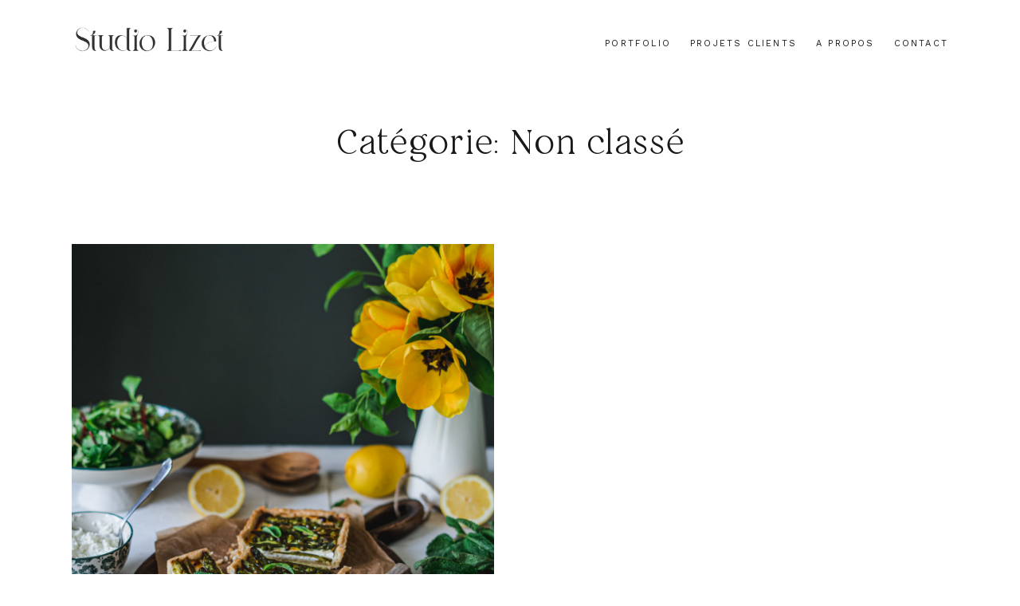

--- FILE ---
content_type: application/javascript
request_url: https://studiolizet.com/wp-content/plugins/flo-flex-builder/dist/flex-public.min.js?ver=4.5.3
body_size: 19550
content:
/*! For license information please see flex-public.min.js.LICENSE.txt */
(()=>{var e,t,n,o,i={8922:e=>{"use strict";e.exports=function(e){var t=[];return t.toString=function(){return this.map((function(t){var n=function(e,t){var n,o,i,l=e[1]||"",r=e[3];if(!r)return l;if(t&&"function"==typeof btoa){var a=(n=r,o=btoa(unescape(encodeURIComponent(JSON.stringify(n)))),i="sourceMappingURL=data:application/json;charset=utf-8;base64,".concat(o),"/*# ".concat(i," */")),s=r.sources.map((function(e){return"/*# sourceURL=".concat(r.sourceRoot||"").concat(e," */")}));return[l].concat(s).concat([a]).join("\n")}return[l].join("\n")}(t,e);return t[2]?"@media ".concat(t[2]," {").concat(n,"}"):n})).join("")},t.i=function(e,n,o){"string"==typeof e&&(e=[[null,e,""]]);var i={};if(o)for(var l=0;l<this.length;l++){var r=this[l][0];null!=r&&(i[r]=!0)}for(var a=0;a<e.length;a++){var s=[].concat(e[a]);o&&i[s[0]]||(n&&(s[2]?s[2]="".concat(n," and ").concat(s[2]):s[2]=n),t.push(s))}},t}},3978:(e,t,n)=>{var o,i=n(3609);(o=i).fn.viewportChecker=function(e){var t={classToAdd:"visible",classToRemove:"invisible",classToAddForFullView:"full-visible",removeClassAfterAnimation:!1,offset:100,repeat:!1,invertBottomOffset:!0,callbackFunction:function(e,t){},scrollHorizontal:!1,scrollBox:window};o.extend(t,e);var n=this,i={height:o(t.scrollBox).height(),width:o(t.scrollBox).width()};return this.checkElements=function(){var e,l;t.scrollHorizontal?(e=Math.max(o("html").scrollLeft(),o("body").scrollLeft(),o(window).scrollLeft()),l=e+i.width):(e=Math.max(o("html").scrollTop(),o("body").scrollTop(),o(window).scrollTop()),l=e+i.height),n.each((function(){var n=o(this),r={},a={};if(n.data("vp-add-class")&&(a.classToAdd=n.data("vp-add-class")),n.data("vp-remove-class")&&(a.classToRemove=n.data("vp-remove-class")),n.data("vp-add-class-full-view")&&(a.classToAddForFullView=n.data("vp-add-class-full-view")),n.data("vp-keep-add-class")&&(a.removeClassAfterAnimation=n.data("vp-remove-after-animation")),n.data("vp-offset")&&(a.offset=n.data("vp-offset")),n.data("vp-repeat")&&(a.repeat=n.data("vp-repeat")),n.data("vp-scrollHorizontal")&&(a.scrollHorizontal=n.data("vp-scrollHorizontal")),n.data("vp-invertBottomOffset")&&(a.scrollHorizontal=n.data("vp-invertBottomOffset")),o.extend(r,t),o.extend(r,a),!n.data("vp-animated")||r.repeat){String(r.offset).indexOf("%")>0&&(r.offset=parseInt(r.offset)/100*i.height);var s=r.scrollHorizontal?n.offset().left:n.offset().top,c=r.scrollHorizontal?s+n.width():s+n.height(),d=Math.round(s)+r.offset,u=r.scrollHorizontal?d+n.width():d+n.height();r.invertBottomOffset&&(u-=2*r.offset),d<l&&u>e?(n.removeClass(r.classToRemove),n.addClass(r.classToAdd),r.callbackFunction(n,"add"),c<=l&&s>=e?n.addClass(r.classToAddForFullView):n.removeClass(r.classToAddForFullView),n.data("vp-animated",!0),r.removeClassAfterAnimation&&n.one("webkitAnimationEnd mozAnimationEnd MSAnimationEnd oanimationend animationend",(function(){n.removeClass(r.classToAdd)}))):n.hasClass(r.classToAdd)&&r.repeat&&(n.removeClass(r.classToAdd+" "+r.classToAddForFullView),r.callbackFunction(n,"remove"),n.data("vp-animated",!1))}}))},("ontouchstart"in window||"onmsgesturechange"in window)&&o(document).bind("touchmove MSPointerMove pointermove",this.checkElements),o(t.scrollBox).bind("load scroll",this.checkElements),o(window).resize((function(e){i={height:o(t.scrollBox).height(),width:o(t.scrollBox).width()},n.checkElements()})),this.checkElements(),this}},3586:(e,t,n)=>{var o=n(4480).Symbol;e.exports=o},5975:e=>{e.exports=function(e,t,n){return e==e&&(void 0!==n&&(e=e<=n?e:n),void 0!==t&&(e=e>=t?e:t)),e}},3805:(e,t,n)=>{var o=n(3586),i=n(3421),l=n(6820),r=o?o.toStringTag:void 0;e.exports=function(e){return null==e?void 0===e?"[object Undefined]":"[object Null]":r&&r in Object(e)?i(e):l(e)}},4461:e=>{var t=Math.max,n=Math.min;e.exports=function(e,o,i){return e>=n(o,i)&&e<t(o,i)}},8394:(e,t,n)=>{var o="object"==typeof n.g&&n.g&&n.g.Object===Object&&n.g;e.exports=o},3421:(e,t,n)=>{var o=n(3586),i=Object.prototype,l=i.hasOwnProperty,r=i.toString,a=o?o.toStringTag:void 0;e.exports=function(e){var t=l.call(e,a),n=e[a];try{e[a]=void 0;var o=!0}catch(e){}var i=r.call(e);return o&&(t?e[a]=n:delete e[a]),i}},6820:e=>{var t=Object.prototype.toString;e.exports=function(e){return t.call(e)}},4480:(e,t,n)=>{var o=n(8394),i="object"==typeof self&&self&&self.Object===Object&&self,l=o||i||Function("return this")();e.exports=l},4791:(e,t,n)=>{var o=n(5975),i=n(27);e.exports=function(e,t,n){return void 0===n&&(n=t,t=void 0),void 0!==n&&(n=(n=i(n))==n?n:0),void 0!==t&&(t=(t=i(t))==t?t:0),o(i(e),t,n)}},9439:(e,t,n)=>{var o=n(5367),i=n(6969),l=n(27),r=Math.max,a=Math.min;e.exports=function(e,t,n){var s,c,d,u,p,h,f=0,m=!1,b=!1,v=!0;if("function"!=typeof e)throw new TypeError("Expected a function");function g(t){var n=s,o=c;return s=c=void 0,f=t,u=e.apply(o,n)}function y(e){return f=e,p=setTimeout(x,t),m?g(e):u}function w(e){var n=e-h;return void 0===h||n>=t||n<0||b&&e-f>=d}function x(){var e=i();if(w(e))return _(e);p=setTimeout(x,function(e){var n=t-(e-h);return b?a(n,d-(e-f)):n}(e))}function _(e){return p=void 0,v&&s?g(e):(s=c=void 0,u)}function k(){var e=i(),n=w(e);if(s=arguments,c=this,h=e,n){if(void 0===p)return y(h);if(b)return clearTimeout(p),p=setTimeout(x,t),g(h)}return void 0===p&&(p=setTimeout(x,t)),u}return t=l(t)||0,o(n)&&(m=!!n.leading,d=(b="maxWait"in n)?r(l(n.maxWait)||0,t):d,v="trailing"in n?!!n.trailing:v),k.cancel=function(){void 0!==p&&clearTimeout(p),f=0,s=h=c=p=void 0},k.flush=function(){return void 0===p?u:_(i())},k}},2472:(e,t,n)=>{var o=n(4461),i=n(1412),l=n(27);e.exports=function(e,t,n){return t=i(t),void 0===n?(n=t,t=0):n=i(n),e=l(e),o(e,t,n)}},5367:e=>{e.exports=function(e){var t=typeof e;return null!=e&&("object"==t||"function"==t)}},9651:e=>{e.exports=function(e){return null!=e&&"object"==typeof e}},7191:(e,t,n)=>{var o=n(3805),i=n(9651);e.exports=function(e){return"symbol"==typeof e||i(e)&&"[object Symbol]"==o(e)}},6969:(e,t,n)=>{var o=n(4480);e.exports=function(){return o.Date.now()}},9421:(e,t,n)=>{var o=n(9439),i=n(5367);e.exports=function(e,t,n){var l=!0,r=!0;if("function"!=typeof e)throw new TypeError("Expected a function");return i(n)&&(l="leading"in n?!!n.leading:l,r="trailing"in n?!!n.trailing:r),o(e,t,{leading:l,maxWait:t,trailing:r})}},1412:(e,t,n)=>{var o=n(27);e.exports=function(e){return e?Infinity===(e=o(e))||e===-1/0?17976931348623157e292*(e<0?-1:1):e==e?e:0:0===e?e:0}},27:(e,t,n)=>{var o=n(5367),i=n(7191),l=/^\s+|\s+$/g,r=/^[-+]0x[0-9a-f]+$/i,a=/^0b[01]+$/i,s=/^0o[0-7]+$/i,c=parseInt;e.exports=function(e){if("number"==typeof e)return e;if(i(e))return NaN;if(o(e)){var t="function"==typeof e.valueOf?e.valueOf():e;e=o(t)?t+"":t}if("string"!=typeof e)return 0===e?e:+e;e=e.replace(l,"");var n=a.test(e);return n||s.test(e)?c(e.slice(2),n?2:8):r.test(e)?NaN:+e}},6566:(e,t,n)=>{"use strict";function o(e){return getComputedStyle(e)}function i(e,t){for(var n in t){var o=t[n];"number"==typeof o&&(o+="px"),e.style[n]=o}return e}function l(e){var t=document.createElement("div");return t.className=e,t}n.d(t,{Z:()=>X});var r="undefined"!=typeof Element&&(Element.prototype.matches||Element.prototype.webkitMatchesSelector||Element.prototype.mozMatchesSelector||Element.prototype.msMatchesSelector);function a(e,t){if(!r)throw new Error("No element matching method supported");return r.call(e,t)}function s(e){e.remove?e.remove():e.parentNode&&e.parentNode.removeChild(e)}function c(e,t){return Array.prototype.filter.call(e.children,(function(e){return a(e,t)}))}var d=function(e){return"ps__thumb-"+e},u=function(e){return"ps__rail-"+e},p="ps__child--consume",h="ps--focus",f="ps--clicking",m=function(e){return"ps--active-"+e},b=function(e){return"ps--scrolling-"+e},v={x:null,y:null};function g(e,t){var n=e.element.classList,o=b(t);n.contains(o)?clearTimeout(v[t]):n.add(o)}function y(e,t){v[t]=setTimeout((function(){return e.isAlive&&e.element.classList.remove(b(t))}),e.settings.scrollingThreshold)}var w=function(e){this.element=e,this.handlers={}},x={isEmpty:{configurable:!0}};w.prototype.bind=function(e,t){void 0===this.handlers[e]&&(this.handlers[e]=[]),this.handlers[e].push(t),this.element.addEventListener(e,t,!1)},w.prototype.unbind=function(e,t){var n=this;this.handlers[e]=this.handlers[e].filter((function(o){return!(!t||o===t)||(n.element.removeEventListener(e,o,!1),!1)}))},w.prototype.unbindAll=function(){for(var e in this.handlers)this.unbind(e)},x.isEmpty.get=function(){var e=this;return Object.keys(this.handlers).every((function(t){return 0===e.handlers[t].length}))},Object.defineProperties(w.prototype,x);var _=function(){this.eventElements=[]};function k(e){if("function"==typeof window.CustomEvent)return new CustomEvent(e);var t=document.createEvent("CustomEvent");return t.initCustomEvent(e,!1,!1,void 0),t}function T(e,t,n,o,i){var l;if(void 0===o&&(o=!0),void 0===i&&(i=!1),"top"===t)l=["contentHeight","containerHeight","scrollTop","y","up","down"];else{if("left"!==t)throw new Error("A proper axis should be provided");l=["contentWidth","containerWidth","scrollLeft","x","left","right"]}!function(e,t,n,o,i){var l=n[0],r=n[1],a=n[2],s=n[3],c=n[4],d=n[5];void 0===o&&(o=!0),void 0===i&&(i=!1);var u=e.element;e.reach[s]=null,u[a]<1&&(e.reach[s]="start"),u[a]>e[l]-e[r]-1&&(e.reach[s]="end"),t&&(u.dispatchEvent(k("ps-scroll-"+s)),t<0?u.dispatchEvent(k("ps-scroll-"+c)):t>0&&u.dispatchEvent(k("ps-scroll-"+d)),o&&function(e,t){g(e,t),y(e,t)}(e,s)),e.reach[s]&&(t||i)&&u.dispatchEvent(k("ps-"+s+"-reach-"+e.reach[s]))}(e,n,l,o,i)}function C(e){return parseInt(e,10)||0}_.prototype.eventElement=function(e){var t=this.eventElements.filter((function(t){return t.element===e}))[0];return t||(t=new w(e),this.eventElements.push(t)),t},_.prototype.bind=function(e,t,n){this.eventElement(e).bind(t,n)},_.prototype.unbind=function(e,t,n){var o=this.eventElement(e);o.unbind(t,n),o.isEmpty&&this.eventElements.splice(this.eventElements.indexOf(o),1)},_.prototype.unbindAll=function(){this.eventElements.forEach((function(e){return e.unbindAll()})),this.eventElements=[]},_.prototype.once=function(e,t,n){var o=this.eventElement(e),i=function(e){o.unbind(t,i),n(e)};o.bind(t,i)};var S={isWebKit:"undefined"!=typeof document&&"WebkitAppearance"in document.documentElement.style,supportsTouch:"undefined"!=typeof window&&("ontouchstart"in window||"maxTouchPoints"in window.navigator&&window.navigator.maxTouchPoints>0||window.DocumentTouch&&document instanceof window.DocumentTouch),supportsIePointer:"undefined"!=typeof navigator&&navigator.msMaxTouchPoints,isChrome:"undefined"!=typeof navigator&&/Chrome/i.test(navigator&&navigator.userAgent)};function A(e){var t=e.element,n=Math.floor(t.scrollTop),o=t.getBoundingClientRect();e.containerWidth=Math.round(o.width),e.containerHeight=Math.round(o.height),e.contentWidth=t.scrollWidth,e.contentHeight=t.scrollHeight,t.contains(e.scrollbarXRail)||(c(t,u("x")).forEach((function(e){return s(e)})),t.appendChild(e.scrollbarXRail)),t.contains(e.scrollbarYRail)||(c(t,u("y")).forEach((function(e){return s(e)})),t.appendChild(e.scrollbarYRail)),!e.settings.suppressScrollX&&e.containerWidth+e.settings.scrollXMarginOffset<e.contentWidth?(e.scrollbarXActive=!0,e.railXWidth=e.containerWidth-e.railXMarginWidth-1,e.railXRatio=e.containerWidth/e.railXWidth,e.scrollbarXWidth=L(e,C(e.railXWidth*e.containerWidth/e.contentWidth)),e.scrollbarXLeft=C((e.negativeScrollAdjustment+t.scrollLeft)*(e.railXWidth-e.scrollbarXWidth)/(e.contentWidth-e.containerWidth))):e.scrollbarXActive=!1,!e.settings.suppressScrollY&&e.containerHeight+e.settings.scrollYMarginOffset<e.contentHeight?(e.scrollbarYActive=!0,e.railYHeight=e.containerHeight-e.railYMarginHeight-1,e.railYRatio=e.containerHeight/e.railYHeight,e.scrollbarYHeight=L(e,C(e.railYHeight*e.containerHeight/e.contentHeight)),e.scrollbarYTop=C(n*(e.railYHeight-e.scrollbarYHeight)/(e.contentHeight-e.containerHeight))):e.scrollbarYActive=!1,e.scrollbarXLeft>=e.railXWidth-e.scrollbarXWidth&&(e.scrollbarXLeft=e.railXWidth-e.scrollbarXWidth),e.scrollbarYTop>=e.railYHeight-e.scrollbarYHeight&&(e.scrollbarYTop=e.railYHeight-e.scrollbarYHeight),function(e,t){var n={width:t.railXWidth},o=Math.floor(e.scrollTop);t.isRtl?n.left=t.negativeScrollAdjustment+e.scrollLeft+t.containerWidth-t.contentWidth:n.left=e.scrollLeft,t.isScrollbarXUsingBottom?n.bottom=t.scrollbarXBottom-o:n.top=t.scrollbarXTop+o,i(t.scrollbarXRail,n);var l={top:o,height:t.railYHeight};t.isScrollbarYUsingRight?t.isRtl?l.right=t.contentWidth-(t.negativeScrollAdjustment+e.scrollLeft)-t.scrollbarYRight-t.scrollbarYOuterWidth-9:l.right=t.scrollbarYRight-e.scrollLeft:t.isRtl?l.left=t.negativeScrollAdjustment+e.scrollLeft+2*t.containerWidth-t.contentWidth-t.scrollbarYLeft-t.scrollbarYOuterWidth:l.left=t.scrollbarYLeft+e.scrollLeft,i(t.scrollbarYRail,l),i(t.scrollbarX,{left:t.scrollbarXLeft,width:t.scrollbarXWidth-t.railBorderXWidth}),i(t.scrollbarY,{top:t.scrollbarYTop,height:t.scrollbarYHeight-t.railBorderYWidth})}(t,e),e.scrollbarXActive?t.classList.add(m("x")):(t.classList.remove(m("x")),e.scrollbarXWidth=0,e.scrollbarXLeft=0,t.scrollLeft=!0===e.isRtl?e.contentWidth:0),e.scrollbarYActive?t.classList.add(m("y")):(t.classList.remove(m("y")),e.scrollbarYHeight=0,e.scrollbarYTop=0,t.scrollTop=0)}function L(e,t){return e.settings.minScrollbarLength&&(t=Math.max(t,e.settings.minScrollbarLength)),e.settings.maxScrollbarLength&&(t=Math.min(t,e.settings.maxScrollbarLength)),t}function Y(e,t){var n=t[0],o=t[1],i=t[2],l=t[3],r=t[4],a=t[5],s=t[6],c=t[7],d=t[8],u=e.element,p=null,h=null,m=null;function b(t){t.touches&&t.touches[0]&&(t[i]=t.touches[0].pageY),u[s]=p+m*(t[i]-h),g(e,c),A(e),t.stopPropagation(),t.preventDefault()}function v(){y(e,c),e[d].classList.remove(f),e.event.unbind(e.ownerDocument,"mousemove",b)}function w(t,r){p=u[s],r&&t.touches&&(t[i]=t.touches[0].pageY),h=t[i],m=(e[o]-e[n])/(e[l]-e[a]),r?e.event.bind(e.ownerDocument,"touchmove",b):(e.event.bind(e.ownerDocument,"mousemove",b),e.event.once(e.ownerDocument,"mouseup",v),t.preventDefault()),e[d].classList.add(f),t.stopPropagation()}e.event.bind(e[r],"mousedown",(function(e){w(e)})),e.event.bind(e[r],"touchstart",(function(e){w(e,!0)}))}var W={"click-rail":function(e){e.element,e.event.bind(e.scrollbarY,"mousedown",(function(e){return e.stopPropagation()})),e.event.bind(e.scrollbarYRail,"mousedown",(function(t){var n=t.pageY-window.pageYOffset-e.scrollbarYRail.getBoundingClientRect().top>e.scrollbarYTop?1:-1;e.element.scrollTop+=n*e.containerHeight,A(e),t.stopPropagation()})),e.event.bind(e.scrollbarX,"mousedown",(function(e){return e.stopPropagation()})),e.event.bind(e.scrollbarXRail,"mousedown",(function(t){var n=t.pageX-window.pageXOffset-e.scrollbarXRail.getBoundingClientRect().left>e.scrollbarXLeft?1:-1;e.element.scrollLeft+=n*e.containerWidth,A(e),t.stopPropagation()}))},"drag-thumb":function(e){Y(e,["containerWidth","contentWidth","pageX","railXWidth","scrollbarX","scrollbarXWidth","scrollLeft","x","scrollbarXRail"]),Y(e,["containerHeight","contentHeight","pageY","railYHeight","scrollbarY","scrollbarYHeight","scrollTop","y","scrollbarYRail"])},keyboard:function(e){var t=e.element;e.event.bind(e.ownerDocument,"keydown",(function(n){if(!(n.isDefaultPrevented&&n.isDefaultPrevented()||n.defaultPrevented)&&(a(t,":hover")||a(e.scrollbarX,":focus")||a(e.scrollbarY,":focus"))){var o,i=document.activeElement?document.activeElement:e.ownerDocument.activeElement;if(i){if("IFRAME"===i.tagName)i=i.contentDocument.activeElement;else for(;i.shadowRoot;)i=i.shadowRoot.activeElement;if(a(o=i,"input,[contenteditable]")||a(o,"select,[contenteditable]")||a(o,"textarea,[contenteditable]")||a(o,"button,[contenteditable]"))return}var l=0,r=0;switch(n.which){case 37:l=n.metaKey?-e.contentWidth:n.altKey?-e.containerWidth:-30;break;case 38:r=n.metaKey?e.contentHeight:n.altKey?e.containerHeight:30;break;case 39:l=n.metaKey?e.contentWidth:n.altKey?e.containerWidth:30;break;case 40:r=n.metaKey?-e.contentHeight:n.altKey?-e.containerHeight:-30;break;case 32:r=n.shiftKey?e.containerHeight:-e.containerHeight;break;case 33:r=e.containerHeight;break;case 34:r=-e.containerHeight;break;case 36:r=e.contentHeight;break;case 35:r=-e.contentHeight;break;default:return}e.settings.suppressScrollX&&0!==l||e.settings.suppressScrollY&&0!==r||(t.scrollTop-=r,t.scrollLeft+=l,A(e),function(n,o){var i=Math.floor(t.scrollTop);if(0===n){if(!e.scrollbarYActive)return!1;if(0===i&&o>0||i>=e.contentHeight-e.containerHeight&&o<0)return!e.settings.wheelPropagation}var l=t.scrollLeft;if(0===o){if(!e.scrollbarXActive)return!1;if(0===l&&n<0||l>=e.contentWidth-e.containerWidth&&n>0)return!e.settings.wheelPropagation}return!0}(l,r)&&n.preventDefault())}}))},wheel:function(e){var t=e.element;function n(n){var i=function(e){var t=e.deltaX,n=-1*e.deltaY;return void 0!==t&&void 0!==n||(t=-1*e.wheelDeltaX/6,n=e.wheelDeltaY/6),e.deltaMode&&1===e.deltaMode&&(t*=10,n*=10),t!=t&&n!=n&&(t=0,n=e.wheelDelta),e.shiftKey?[-n,-t]:[t,n]}(n),l=i[0],r=i[1];if(!function(e,n,i){if(!S.isWebKit&&t.querySelector("select:focus"))return!0;if(!t.contains(e))return!1;for(var l=e;l&&l!==t;){if(l.classList.contains(p))return!0;var r=o(l);if(i&&r.overflowY.match(/(scroll|auto)/)){var a=l.scrollHeight-l.clientHeight;if(a>0&&(l.scrollTop>0&&i<0||l.scrollTop<a&&i>0))return!0}if(n&&r.overflowX.match(/(scroll|auto)/)){var s=l.scrollWidth-l.clientWidth;if(s>0&&(l.scrollLeft>0&&n<0||l.scrollLeft<s&&n>0))return!0}l=l.parentNode}return!1}(n.target,l,r)){var a=!1;e.settings.useBothWheelAxes?e.scrollbarYActive&&!e.scrollbarXActive?(r?t.scrollTop-=r*e.settings.wheelSpeed:t.scrollTop+=l*e.settings.wheelSpeed,a=!0):e.scrollbarXActive&&!e.scrollbarYActive&&(l?t.scrollLeft+=l*e.settings.wheelSpeed:t.scrollLeft-=r*e.settings.wheelSpeed,a=!0):(t.scrollTop-=r*e.settings.wheelSpeed,t.scrollLeft+=l*e.settings.wheelSpeed),A(e),(a=a||function(n,o){var i=Math.floor(t.scrollTop),l=0===t.scrollTop,r=i+t.offsetHeight===t.scrollHeight,a=0===t.scrollLeft,s=t.scrollLeft+t.offsetWidth===t.scrollWidth;return!(Math.abs(o)>Math.abs(n)?l||r:a||s)||!e.settings.wheelPropagation}(l,r))&&!n.ctrlKey&&(n.stopPropagation(),n.preventDefault())}}void 0!==window.onwheel?e.event.bind(t,"wheel",n):void 0!==window.onmousewheel&&e.event.bind(t,"mousewheel",n)},touch:function(e){if(S.supportsTouch||S.supportsIePointer){var t=e.element,n={},i=0,l={},r=null;S.supportsTouch?(e.event.bind(t,"touchstart",d),e.event.bind(t,"touchmove",u),e.event.bind(t,"touchend",h)):S.supportsIePointer&&(window.PointerEvent?(e.event.bind(t,"pointerdown",d),e.event.bind(t,"pointermove",u),e.event.bind(t,"pointerup",h)):window.MSPointerEvent&&(e.event.bind(t,"MSPointerDown",d),e.event.bind(t,"MSPointerMove",u),e.event.bind(t,"MSPointerUp",h)))}function a(n,o){t.scrollTop-=o,t.scrollLeft-=n,A(e)}function s(e){return e.targetTouches?e.targetTouches[0]:e}function c(e){return!(e.pointerType&&"pen"===e.pointerType&&0===e.buttons||(!e.targetTouches||1!==e.targetTouches.length)&&(!e.pointerType||"mouse"===e.pointerType||e.pointerType===e.MSPOINTER_TYPE_MOUSE))}function d(e){if(c(e)){var t=s(e);n.pageX=t.pageX,n.pageY=t.pageY,i=(new Date).getTime(),null!==r&&clearInterval(r)}}function u(r){if(c(r)){var d=s(r),u={pageX:d.pageX,pageY:d.pageY},h=u.pageX-n.pageX,f=u.pageY-n.pageY;if(function(e,n,i){if(!t.contains(e))return!1;for(var l=e;l&&l!==t;){if(l.classList.contains(p))return!0;var r=o(l);if(i&&r.overflowY.match(/(scroll|auto)/)){var a=l.scrollHeight-l.clientHeight;if(a>0&&(l.scrollTop>0&&i<0||l.scrollTop<a&&i>0))return!0}if(n&&r.overflowX.match(/(scroll|auto)/)){var s=l.scrollWidth-l.clientWidth;if(s>0&&(l.scrollLeft>0&&n<0||l.scrollLeft<s&&n>0))return!0}l=l.parentNode}return!1}(r.target,h,f))return;a(h,f),n=u;var m=(new Date).getTime(),b=m-i;b>0&&(l.x=h/b,l.y=f/b,i=m),function(n,o){var i=Math.floor(t.scrollTop),l=t.scrollLeft,r=Math.abs(n),a=Math.abs(o);if(a>r){if(o<0&&i===e.contentHeight-e.containerHeight||o>0&&0===i)return 0===window.scrollY&&o>0&&S.isChrome}else if(r>a&&(n<0&&l===e.contentWidth-e.containerWidth||n>0&&0===l))return!0;return!0}(h,f)&&r.preventDefault()}}function h(){e.settings.swipeEasing&&(clearInterval(r),r=setInterval((function(){e.isInitialized?clearInterval(r):l.x||l.y?Math.abs(l.x)<.01&&Math.abs(l.y)<.01?clearInterval(r):(a(30*l.x,30*l.y),l.x*=.8,l.y*=.8):clearInterval(r)}),10))}}},E=function(e,t){var n=this;if(void 0===t&&(t={}),"string"==typeof e&&(e=document.querySelector(e)),!e||!e.nodeName)throw new Error("no element is specified to initialize PerfectScrollbar");for(var r in this.element=e,e.classList.add("ps"),this.settings={handlers:["click-rail","drag-thumb","keyboard","wheel","touch"],maxScrollbarLength:null,minScrollbarLength:null,scrollingThreshold:1e3,scrollXMarginOffset:0,scrollYMarginOffset:0,suppressScrollX:!1,suppressScrollY:!1,swipeEasing:!0,useBothWheelAxes:!1,wheelPropagation:!0,wheelSpeed:1},t)this.settings[r]=t[r];this.containerWidth=null,this.containerHeight=null,this.contentWidth=null,this.contentHeight=null;var a,s,c=function(){return e.classList.add(h)},p=function(){return e.classList.remove(h)};this.isRtl="rtl"===o(e).direction,!0===this.isRtl&&e.classList.add("ps__rtl"),this.isNegativeScroll=(s=e.scrollLeft,e.scrollLeft=-1,a=e.scrollLeft<0,e.scrollLeft=s,a),this.negativeScrollAdjustment=this.isNegativeScroll?e.scrollWidth-e.clientWidth:0,this.event=new _,this.ownerDocument=e.ownerDocument||document,this.scrollbarXRail=l(u("x")),e.appendChild(this.scrollbarXRail),this.scrollbarX=l(d("x")),this.scrollbarXRail.appendChild(this.scrollbarX),this.scrollbarX.setAttribute("tabindex",0),this.event.bind(this.scrollbarX,"focus",c),this.event.bind(this.scrollbarX,"blur",p),this.scrollbarXActive=null,this.scrollbarXWidth=null,this.scrollbarXLeft=null;var f=o(this.scrollbarXRail);this.scrollbarXBottom=parseInt(f.bottom,10),isNaN(this.scrollbarXBottom)?(this.isScrollbarXUsingBottom=!1,this.scrollbarXTop=C(f.top)):this.isScrollbarXUsingBottom=!0,this.railBorderXWidth=C(f.borderLeftWidth)+C(f.borderRightWidth),i(this.scrollbarXRail,{display:"block"}),this.railXMarginWidth=C(f.marginLeft)+C(f.marginRight),i(this.scrollbarXRail,{display:""}),this.railXWidth=null,this.railXRatio=null,this.scrollbarYRail=l(u("y")),e.appendChild(this.scrollbarYRail),this.scrollbarY=l(d("y")),this.scrollbarYRail.appendChild(this.scrollbarY),this.scrollbarY.setAttribute("tabindex",0),this.event.bind(this.scrollbarY,"focus",c),this.event.bind(this.scrollbarY,"blur",p),this.scrollbarYActive=null,this.scrollbarYHeight=null,this.scrollbarYTop=null;var m=o(this.scrollbarYRail);this.scrollbarYRight=parseInt(m.right,10),isNaN(this.scrollbarYRight)?(this.isScrollbarYUsingRight=!1,this.scrollbarYLeft=C(m.left)):this.isScrollbarYUsingRight=!0,this.scrollbarYOuterWidth=this.isRtl?function(e){var t=o(e);return C(t.width)+C(t.paddingLeft)+C(t.paddingRight)+C(t.borderLeftWidth)+C(t.borderRightWidth)}(this.scrollbarY):null,this.railBorderYWidth=C(m.borderTopWidth)+C(m.borderBottomWidth),i(this.scrollbarYRail,{display:"block"}),this.railYMarginHeight=C(m.marginTop)+C(m.marginBottom),i(this.scrollbarYRail,{display:""}),this.railYHeight=null,this.railYRatio=null,this.reach={x:e.scrollLeft<=0?"start":e.scrollLeft>=this.contentWidth-this.containerWidth?"end":null,y:e.scrollTop<=0?"start":e.scrollTop>=this.contentHeight-this.containerHeight?"end":null},this.isAlive=!0,this.settings.handlers.forEach((function(e){return W[e](n)})),this.lastScrollTop=Math.floor(e.scrollTop),this.lastScrollLeft=e.scrollLeft,this.event.bind(this.element,"scroll",(function(e){return n.onScroll(e)})),A(this)};E.prototype.update=function(){this.isAlive&&(this.negativeScrollAdjustment=this.isNegativeScroll?this.element.scrollWidth-this.element.clientWidth:0,i(this.scrollbarXRail,{display:"block"}),i(this.scrollbarYRail,{display:"block"}),this.railXMarginWidth=C(o(this.scrollbarXRail).marginLeft)+C(o(this.scrollbarXRail).marginRight),this.railYMarginHeight=C(o(this.scrollbarYRail).marginTop)+C(o(this.scrollbarYRail).marginBottom),i(this.scrollbarXRail,{display:"none"}),i(this.scrollbarYRail,{display:"none"}),A(this),T(this,"top",0,!1,!0),T(this,"left",0,!1,!0),i(this.scrollbarXRail,{display:""}),i(this.scrollbarYRail,{display:""}))},E.prototype.onScroll=function(e){this.isAlive&&(A(this),T(this,"top",this.element.scrollTop-this.lastScrollTop),T(this,"left",this.element.scrollLeft-this.lastScrollLeft),this.lastScrollTop=Math.floor(this.element.scrollTop),this.lastScrollLeft=this.element.scrollLeft)},E.prototype.destroy=function(){this.isAlive&&(this.event.unbindAll(),s(this.scrollbarX),s(this.scrollbarY),s(this.scrollbarXRail),s(this.scrollbarYRail),this.removePsClasses(),this.element=null,this.scrollbarX=null,this.scrollbarY=null,this.scrollbarXRail=null,this.scrollbarYRail=null,this.isAlive=!1)},E.prototype.removePsClasses=function(){this.element.className=this.element.className.split(" ").filter((function(e){return!e.match(/^ps([-_].+|)$/)})).join(" ")};const X=E},7109:(e,t,n)=>{"use strict";n.d(t,{e:()=>l,o:()=>r});var o=n(2472),i=n.n(o);const l=(e,t,n=10)=>{const o=e.getBoundingClientRect(),l=t.getBoundingClientRect();return i()(o.left+n,l.left,l.right)&&i()(o.right-n,l.left,l.right)&&i()(o.top+n,l.top,l.bottom)&&i()(o.bottom-n,l.top,l.bottom)},r=(e,t)=>{window.innerWidth>=768&&!t.parent().hasClass("flex-element-type-tabs2--pauseOnHover")||"1"===t.parent().attr("data-slide-autoplay")&&(e.attr("tabindex","-1"),e.on("mouseenter click",(function(){t.slick("slickPause")})),e.on("mouseleave blur",(function(){t.slick("slickPlay")})))}},5234:(e,t,n)=>{n.p=window.flex_asset_url},2194:(e,t,n)=>{"use strict";n.d(t,{Z:()=>de});var o=n(9421),i=n.n(o),l=(n(3978),n(3609)),r=n(3609),a=n(3609);const s=(e,t=!1)=>{let n=t?e:e.find("img");if(!n.length){const e=r("body").find(".loaded[data-src], .loaded[data-srcset]");e.length&&(n=e)}const o=e.find("picture");if(!t&&o.length){let e=o.find("source"),t=o.find("img");if(o.length){const e=o[0];e.style.opacity=1,e.style.filter="blur(0px)"}if(t.length){const e=t[0];e.style.width="100%",e.style.objectFit="inherit"}if(e.length){const t=e[0];t.hasAttribute("data-srcset")&&t.dataset.srcset?(t.srcset=t.dataset.srcset,t.removeAttribute("data-srcset")):t.hasAttribute("data-src")&&(t.src=t.dataset.src,t.removeAttribute("data-src"))}}n.length&&n.each((function(){const e=r(this)[0];e.hasAttribute("data-srcset")&&e.dataset.srcset?(e.srcset=e.dataset.srcset,e.removeAttribute("data-srcset")):e.hasAttribute("data-src")&&(e.src=e.dataset.src,e.removeAttribute("data-src"))}))};function c(){const e="flex-block",t=`.${e}`,o=a(`\n    [data-flex-chunk],\n    ${t}__element--image,\n    ${t}__video--has-image,\n    ${t}__video--no-image,\n    .flex-element-type-tabs2__slide-image,\n    .flex-element-type-instagram__link--custom,\n    .flex-element-type-lottie,\n    .flex-element-type-image-comparison__image`);a(".flex-img-tag").on("load",(e=>{e.currentTarget.style.opacity=1,e.currentTarget.style.filter="blur(0px)"})),o.viewportChecker({classToAdd:"loaded",offset:"-30%",invertBottomOffset:!0,repeat:!1,callbackFunction:async t=>{const o=t.attr("data-flex-chunk");(!o||(await(e=>{const t=e=>{console.error(e||"There is an error loading the chunk!")};return"element-video"===e?n.e(158).then(n.bind(n,4999)).then((e=>Promise.resolve(!0))).catch((e=>(t(e),Promise.resolve(!1)))):"element-countdown"===e?Promise.all([n.e(583),n.e(892)]).then(n.bind(n,7887)).then((e=>Promise.resolve(!0))).catch((e=>(t(e),Promise.resolve(!1)))):"element-slideshow"===e?Promise.all([n.e(466),n.e(77)]).then(n.bind(n,7572)).then((e=>Promise.resolve(!0))).catch((e=>(t(e),Promise.resolve(!1)))):"fancybox"===e?Promise.all([n.e(466),n.e(958),n.e(581)]).then(n.bind(n,7394)).then((e=>(l("[data-fancybox]").fancybox(),Promise.resolve(!0)))).catch((e=>(t(e),Promise.resolve(!1)))):"slick"===e?Promise.all([n.e(466),n.e(958),n.e(581)]).then(n.bind(n,8323)).then((e=>Promise.resolve(!0))).catch((e=>(t(e),Promise.resolve(!1)))):"element-tabs2"===e?Promise.all([n.e(466),n.e(643)]).then(n.bind(n,8740)).then((e=>Promise.resolve(!0))).catch((e=>(t(e),Promise.resolve(!1)))):"element-tabsswitcher"===e?Promise.all([n.e(466),n.e(815)]).then(n.bind(n,7541)).then((e=>Promise.resolve(!0))).catch((e=>(t(e),Promise.resolve(!1)))):"element-image-comparison"===e?Promise.all([n.e(876),n.e(462)]).then(n.bind(n,610)).then((e=>Promise.resolve(!0))).catch((e=>(t(e),Promise.resolve(!1)))):(t("There is no handler for this chunk: "),Promise.resolve(!1))})(o),o.includes("video")||o.includes("fancybox")))&&"none"!==t.css("display")&&(t.hasClass(`${e}__video--no-image`)?(async e=>{let t=e.find("iframe"),n=e.find("video"),o=null;t.length?o=t:n.length&&(o=n),o&&o.attr("data-src")&&!o.attr("src")?(o.attr("src",o.attr("data-src")),o.removeAttr("data-src")):(window.flexPluginData.shouldLoadVideos.push(e.attr("data-video-id")),window.flexPluginData.videosInitiated&&window.flexHandleVideoClick(!1,!1,e))})(t):t.hasClass(`${e}__video--has-image`)?s(t):t.hasClass("flex-element-type-lottie")?(e=>{setTimeout((()=>{window.runLottiePlayer&&window.runLottiePlayer(e)}),0)})(t):s(t))}})}window.flexLazyLoadImage=s;var d=n(3609);var u=n(3609);function p(e,t,n=null,o=!1){const i=n&&n.width?n.width:window.flexWidth;let l,r;r=".flex-block__main-container",l=i>767?"desktop":"mobile";const a="mobile"===l?"desktop":"mobile";e.find(`[data-element-device="${a}"]`).each((function(){const t=u(this).attr("data-element-id");e.find(`.${t}`).not(`[data-only-device="${l}"]`).remove()})),e.find(`[data-element-device="${l}"]`).each((function(){const t=u(this).attr("data-element-id");if(!e.find(`.${t}[data-only-device="${l}"]`).length){const e=window.flexData.elementDeviceClassRenaming(this.innerHTML,l);this.insertAdjacentHTML("afterend",window.flexData.decodeHTML(e))}}));const s=e.find(".flex-block__main-container");(function(e){const t=e.find(".flex-block__with-parallax:not(.static-parallax-parent)");if(t.length){t.each(((e,t)=>{const n=d(t).find("img");window.flexLazyLoadImage(n.first(),!0)}));const e=e=>{const t=(e=>{const t=e.height(),n=e.find("img").height()-t;if(n>0){const{scrollY:o,innerHeight:i}=window,l=e.offset().top,r=l-i,a=(o-r)/(l+t-r),s=Math.min(Math.max(a,0),1);return parseInt(n*s*-1)}return 0})(e);e.find("img").css({transform:`translate3d(0, ${t}px, 0)`,visibility:"visible"})};t.each(((t,n)=>{e(d(n)),d(n).find("img").on("load",(()=>e(d(n))))})),t.viewportChecker({classToAdd:"",classToRemove:"",offset:0,invertBottomOffset:!0,repeat:!0,callbackFunction:t=>{e(t)}})}})(s),function(e){e.find("video").each(((e,t)=>{d(t).attr("controls")||d(t).addClass("flex-no-controls")}))}(s)}var h=n(3609);const f="flex-block",m=`.${f}`,b=e=>{h(m).each(((t,n)=>{const o=h(n);o[0].hasAttribute("data-block-id")?o.attr("data-block-id"):o.parents(".flo-block").attr("data-id"),p(o,0,{width:e})})),c(),h(window).trigger("reRenderAll")},v=(e,t=!1,n=!1)=>{let o=n||h(e.target).parents(`${m}__element`);const i=o.attr("data-video-id");let l={...window.flexPluginData.videoElements[i],...n?{}:{playing:!0,autoPlay:!0,width:"100%",height:"100%"}};t?setTimeout((()=>{window.renderReactPlayer&&window.renderReactPlayer(h(".fancybox-content")[0],l)}),0):(window.renderReactPlayer&&window.renderReactPlayer(o.find(".js-video-iframe-wrap")[0],l),e&&h(e.target).fadeOut("250",(()=>{h(e.target).remove(),o.addClass(`${f}__video-started`)})))};window.flexHandleVideoClick=v;const g=e=>{v(e,!0)},y=()=>{const e=new CustomEvent("flo-forms-reinit",{});document.querySelector("body").dispatchEvent(e)};var w=n(3609);const x=(e,t)=>{e.toggleClass("expanded"),t||e.find("p").stop().slideToggle()};var _=n(6566),k=(n(7544),n(3609));const T="flex-element-type-menu__menu-item-children--open",C=()=>{const e=window.innerWidth>=768;k(".flex-element-type-menu__menu > .flex-element-type-menu__menu-item").addClass("flex-element-type-menu__menu-item--first-level"),k(".flex-element-type-menu__menu-item-children").each((function(){const e=k(this),t=e.attr("data-submenu-id"),n=e.siblings(".flex-element-type-menu__menu-item-link");let o=[t];e.parents(".flex-element-type-menu__menu-item-children").each((function(){o.push(k(this).attr("data-submenu-id"))}));let i=[t];e.find(".flex-element-type-menu__menu-item-children").each((function(){i.push(k(this).attr("data-submenu-id"))})),e.add(n).add(n.parent()).attr({"data-submenus-to-be-open":o.join(","),"data-submenus-to-be-closed":i.join(",")}),n.add(n.parent()).attr({"data-child-submenu-id":e.attr("data-submenu-id")})}));const t=e=>{let t=e.split(",");return t=k(t.map((e=>`[data-submenu-id="${e}"]`)).join(" , ")),t},o=e=>{let t=e.split(",");return t=k(t.map((e=>`[data-child-submenu-id="${e}"]`)).join(" , ")),t},i=()=>{k("[data-submenu-id]").removeClass("flex-element-type-menu__menu-item-children--open"),k("[data-child-submenu-id]").removeClass("flex-element-type-menu__menu-item--open")},l=function(){k(this).parents(".flex-element-type-menu__menu-item--first-level").length&&i();const e=k(this).attr("data-submenus-to-be-open");t(e).addClass(T),o(e).addClass("flex-element-type-menu__menu-item--open")},r=function(){const e=k(this).attr("data-submenus-to-be-open");t(e).removeClass(T),o(e).removeClass("flex-element-type-menu__menu-item--open")},a=function(){const e=k(this).attr("data-submenus-to-be-closed");t(e).removeClass(T),o(e).removeClass("flex-element-type-menu__menu-item--open")};let s=!1;setTimeout((function(){e?k("[data-submenus-to-be-open]").on("mouseover",l).on("mouseleave",r):(k("body").on("click","*",(function(e){s||(k(this).is("[data-submenus-to-be-open]")||i(),s=!0,setTimeout((()=>{s=!1}),1e3))})),k(".flex-element-type-menu__menu-item[data-submenus-to-be-open]").each(((e,t)=>{const n=k(t),o=k('\n          <div class="flex-element-type-menu__menu-item-mobile-children-trigger">\n            <i class="flo-flex-icon-menu-mobile-popup-dropdown"/>\n          </div>\n        ').attr({"data-submenus-to-be-open":n.attr("data-submenus-to-be-open"),"data-submenus-to-be-closed":n.attr("data-submenus-to-be-closed")}).on("click",(function(){k(this).parent().hasClass("flex-element-type-menu__menu-item--open")?a.bind(this)():l.bind(this)()}));n.append(o)})))}),10);const c=async function(){const t=this,o=k(this),i=(await n.e(448).then(n.bind(n,2647))).createPopper,l=o.parents(".flex-element-type-menu").first(),r="horizontal"===l.attr("data-direction")?"bottom":"right-start",a=l.attr("data-submenu-distance-from-menu"),s=o.parent();o.appendTo("body"),setTimeout((function(){let n={strategy:"fixed",modifiers:[{name:"preventOverflow",options:{altAxis:!0,rootBoundary:"document"}}]};n=e?{...n,placement:r,modifiers:[...n.modifiers,{name:"offset",options:{offset:[0,a]}}]}:{...n,placement:"bottom",modifiers:[...n.modifiers,{name:"offset",options:{offset:[0,10]}}]};const o=i(s[0],t,n);k(window).on("updatePopper",(()=>o.update()))}),100)};setTimeout((function(){k(".flex-element-type-menu__menu-item-children").each(c)}),10)},S=()=>{k(".flex-element-type-menu").each(((e,t)=>{const n=k(t),o=n.find(".flex-element-type-menu__mobile-popup-template").html(),i=k(o);k("body").append(i),setTimeout((()=>{const e=i.find(".flex-element-type-menu-mobile-popup__menu");e[0]&&new _.Z(e[0],{suppressScrollX:!0}),i.find(".flex-element-type-menu-mobile-popup__header-close-button").on("click",(()=>{i.removeClass("flex-element-type-menu-mobile-popup--open"),k("body").removeClass("flex-element-type-menu-mobile-popup-open")})),n.find(".flex-element-type-menu__trigger").on("click",(()=>{i.addClass("flex-element-type-menu-mobile-popup--open"),k("body").addClass("flex-element-type-menu-mobile-popup-open")})),i.find(".flex-element-type-menu-mobile-popup__menu-item-children-toggle").on("click",(function(){const e=k(this),t=e.parents(".flex-element-type-menu-mobile-popup__menu-item").first(),n=t.children(".flex-element-type-menu-mobile-popup__menu-item-children").first();e.toggleClass("open"),t.toggleClass("open"),n.stop().slideToggle(200)}))}),10)}))};var A=n(3609),L=n.n(A),Y=n(3609),W=n(9439),E=n.n(W),X=n(3609);const P={popupID:"popup1",allowPageScroll:!0,appearAnimation:{id:"slideRight",data:{easing:"easeInOutQuart",duration:.4,delay:0,travel:100}},autoAppear:!0,autoAppearDelay:0,appearWhenScrolledToBlock:!1,appearWhenScrolledToBlockAnchor:"block-anchor",autoDisappear:!1,autoDisappearDelay:10,disappearWhenScrolledToBlock:!1,disappearWhenScrolledToBlockAnchor:"block-anchor",disappearWhenClickedOutside:!1},R=X("html"),H=()=>{X(".flex-block--is-popup").each((function(){const e=X(this),t=e.data("popup-settings")||P;let n=!1;const o=e=>setTimeout((function(){n=e}),10);let i=!1;const l="flex-block--popup-visible",r=()=>{e.addClass(l),t.autoDisappear&&(i&&clearTimeout(i),i=setTimeout(a,1e3*t.autoDisappearDelay)),t.allowPageScroll||R.css("overflow","hidden"),e.trigger("show"),e.focus(),o(!0),R.addClass("a-flex-popup-is-open"),setTimeout((function(){X(window).trigger("updatePopper"),e.addClass("flex-block--popup-finished-opening")}),1e3*t.appearAnimation.data.duration+100)},a=()=>{e.removeClass("flex-block--popup-finished-opening"),e.removeClass(l),window.allowPageScroll||R.css("overflow",""),e.trigger("hide"),o(!1),setTimeout((function(){R.removeClass("a-flex-popup-is-open")}),1e3*t.appearAnimation.data.duration+100)};if(e.attr("id",t.popupID),t.appearAnimation?(e.addClass(`flex-block--popup-appear-animation-${t.appearAnimation.id}`),Object.entries(t.appearAnimation.data).map((([t,n])=>{let o=n;return"delay"!==t&&"duration"!==t||(o+="s"),e[0].style.setProperty(`--${t}`,o)}))):e.addClass("flex-block--popup-appear-animation-none"),X(document).on("click",`a[href*="#${t.popupID}"]`,(function(e){e.preventDefault(),n||r()})),t.autoAppear){const e=window.setInterval((()=>{var n;void 0!==(null===(n=window.flexData)||void 0===n?void 0:n.animationChunkLoaded)&&(setTimeout((function(){setTimeout((function(){r()}),1e3*t.autoAppearDelay)}),100),window.clearInterval(e))}),100)}t.appearWhenScrolledToBlock&&X("#"+t.appearWhenScrolledToBlockAnchor).viewportChecker({classToAdd:"",classToRemove:"",offset:100,invertBottomOffset:!0,repeat:!0,callbackFunction:function(e,t){r()},scrollHorizontal:!1}),t.allowPageScroll&&e.addClass("flex-block--popup-allow-scroll"),t.disappearWhenScrolledToBlock&&X("#"+t.disappearWhenScrolledToBlockAnchor).viewportChecker({classToAdd:"",classToRemove:"",offset:100,invertBottomOffset:!0,repeat:!0,callbackFunction:function(e,t){a()},scrollHorizontal:!1}),t.disappearWhenClickedOutside&&(e.click((t=>{t.target.isSameNode(e[0])&&a()})),X(document).click((t=>{!n||X(t.target).hasClass("flex-element-type-menu__menu-item-children")||X(t.target).parents(".flex-element-type-menu__menu-item-children").length||e.find(t.target).length||a()}))),e.find(".flex-element-type-popup-close-button").click(a);const s=E()((function(e){e.preventDefault(),n?a():r()}),100);X("body").on("click",`[data-toggle-popup-id="${t.popupID}"]`,s)}))};var M=n(4791),$=n.n(M),O=n(3609),D=n(3609);const j=()=>{D(".flex-element-type-popup-toggle").each((function(){const e=D(this),t=e.attr("data-toggle-popup-id");if(""===t)return;const n=D(`.flex-block--is-popup#${t}`);n.length&&(n.on("show",(()=>{e.addClass("flex-element-type-popup-toggle--active")})),n.on("hide",(()=>{e.removeClass("flex-element-type-popup-toggle--active")})))}))};var B=n(3609);const N=()=>{B("body").on("click",".flex-element-type-close-block",(function(){const e=B(this),t=e.attr("data-animation"),n=e.parents(".flex-block").first();"slideUp"===t?n.slideUp(300,(()=>{B(window).trigger("updatePopper")})):(n.hide(),B(window).trigger("updatePopper"))}))};var I=n(7109);const F="flex-element-type-tabs2-arrow",z="flex-element-type-tabs2-text";function U(e,t){if(!e)return;const n=document.createElement(t);try{!function(e,t){L().each(e.attributes,(function(){t.setAttribute(this.name,this.value)}))}(e,n)}catch(e){console.log(e)}n.innerHTML=e.innerHTML,L()(e).replaceWith(n)}function K(e,t){let n=e.attr(t);return n?n.split("\\").join(""):null}L()((()=>{L()('body:not([class*="flex"])').length&&L()("html").addClass("flex-third-party")}));var V=n(3609);const q=()=>{const e=V(".flex-element-scroll-top");if(e.hasClass("flex-element-scroll-top--position-sticky")){const t=e.parents(".flex-block"),n=e.parent();let o=n.css("--position-top").replace("em","");o=16*Number(o);const i=()=>{let i=t.offset().top+o-V("html").scrollTop();const l=Number(e.css("--sticky-position"))/1280*100,r=window.innerWidth*l/100,a=n.height(),s=window.innerHeight-a-r;i>=s&&(i=s),n.css({position:"fixed",top:i,zIndex:999999999})};V(".flextheme_main_wrapper").append(n),V(window).on("scroll",i),setTimeout(i,0)}V("body").on("click",".flex-element-scroll-top",(function(){return V(this).css("pointer-events","none"),V("html, body").animate({scrollTop:0},"slow","swing",(()=>{V(this).css("pointer-events","auto")})),!1}))};var J=n(2472),Z=n.n(J),Q=n(3609),G=n(3609);const ee=()=>Q(document.defaultView),te=(e,t)=>!(!e.length||"true"!==e.attr(t))||(!e.length||"false"!==e.attr(t))&&void 0,ne=window.innerWidth>767,oe=(e,t)=>{if(e.length){const n=e.parents(".flex-block__main-container"),o=ee(),i=o.innerHeight(),l=o.scrollTop();let r=e.offset().top;const a=e.css("--position-top");void 0!==a&&(r=16*Number(a.replace("em",""))+n.offset().top),r-=l,r=100*r/i,e.hasClass("flex-block__element--element_id_5a08942161d5")&&console.log(r),Z()(r,0,90)&&t()}},ie={},le=(e,t=!1,n,o)=>{if(e.length){const i=((e,t,n)=>{let o=0;if(e.length){const i=ee(),l=i.innerHeight(),r=i.scrollTop(),a=e.attr("class");let s=ie[a];s||(s=e.offset().top,ie[a]=s);let c=l-l*(n/100)-(s-r);c=100*c/(l*t/100),c=$()(c,0,100),o=c}return o})(e,n,o);t&&t(i)}},re=e=>{var t;const n=null===(t=window.flexData)||void 0===t?void 0:t.animations;n&&Object.entries(n).forEach((([t,n])=>((t,n)=>{Object.entries(n).forEach((([n,o])=>((t,n,o)=>{const i=ne?t:t.split("__")[0],{preset:l,presetConfig:r}=n;if(!r.enabled||!l)return;const a=`.flex-block__element--block-${o}.flex-block__element--${i}`,s=Q(a),c=s.hasClass("flex-block__element--synced");if(!ne&&!t.includes("mobile")&&!c)return;let{actionType:d}=r;if(d=ne||"hover"!==d?d:"appear",!ne&&s.hasClass("flex-block__element--mobile-animation-disabled"))return void s.removeClass("flex-block__element--has-animation");let u=s.parents(".flex-group").last();const p=s.parent();p&&p.hasClass("server-rendered")&&(u=p.find(`.flex-group[data-groups_and_elements*='${i}'][data-device="${ne?"desktop":"mobile"}"]`).last());const h=s.parents(".flex-block--is-popup").first(),f=h.length,m=G(`<div\n        class="flex-element-animation-helper"\n        data-block-id="${o}"\n        data-id="${i}"\n      />`);s.hasClass("flex-block__element--mobile-vertical-alignment-bottom")&&(m.addClass("flex-block__element--mobile-vertical-alignment-bottom"),s.removeClass("flex-block__element--mobile-vertical-alignment-bottom")),s.hasClass("flex-block__element--mobile-vertical-alignment-middle")&&(m.addClass("flex-block__element--mobile-vertical-alignment-middle"),s.addClass("flex-block__element--mobile-vertical-alignment-middle")),s.parent().hasClass("flex-element-animation-helper")||(s.after(m),s.appendTo(m),s.css({position:"relative",top:0,left:0}));const b=te(u,"data-play-hover-animations")?u:m,v=te(u,"data-play-click-animations")?u:m,g=(t=!1,n=!0)=>e(l,r,!1,a,t,n,!1);if("appear"===d){const e=()=>{window.flexData.appearedElements[o+i]||(window.flexData.appearedElements[o+i]=!0,g())};f?(h.on("show",(()=>g())),h.on("hide",(()=>g(!0)))):(oe(s,e),ee().on("scroll",(()=>oe(s,e))))}if("click"===d){if("typewriter"===n.preset){const e=g(!1,!1);let t=!1;return void v.click((()=>{t&&e.reverse(),e.play(),t=!0}))}v.click((function(e){s.hasClass("clicked")?(s.removeClass("clicked"),g(!0)):(s.addClass("clicked"),g())})).attr("data-animation-duration",r.duration+r.delay)}if("hover"===d&&ne){let e=g(!1,!1),t=!1,n="";const o=e=>Q(a).attr("data-animation-finished",e),i=()=>{const e=Q(a).attr("data-animation-finished");return void 0===e||!!e||"false"!==e&&void 0};b.mouseenter((()=>{t&&(e.reverse(),t=!1)})),b.mouseleave((()=>{t||(e.reverse(),t=!0)})),b.on("mouseenter mouseleave",(()=>{if(i()){o(!1),e.play();const t=(()=>{function e(){return Math.floor(65536*(1+Math.random())).toString(16).substring(1)}return e()+e()+e()})();n=t,e.finished.then((()=>{n===t&&o(!0)}))}}))}if("scroll"===d){const e=g(!1,!1),{scrollDuration:t,scrollStartPoint:n}=r,o=r.delay+r.duration,i=t=>{const n=t*o/100;e.seek(n*e.animatables.length)};le(s,i,t,n),ee().on("scroll",(()=>le(s,i,t,n)))}})(n,o,t)))})(t,n)))},ae=()=>{G(window).on("mousemove",(function(e){const{pageX:t,pageY:n}=e;G(".flex-group:visible").each((function(){const e=G(this),{top:o,left:i}=e.offset(),l=e.width(),r=e.height();t>=i&&t<=i+l&&n>=o&&n<=o+r?e.data("hovered")||(e.data("hovered",!0),e.attr("hovered",""),e.trigger("mouseenter"),te(e,"data-trigger-links")&&G("body").addClass("a-group-is-hovered")):(e.data("hovered")&&(e.trigger("mouseleave"),G("body").removeClass("a-group-is-hovered")),e.data("hovered",!1),e.removeAttr("hovered"),G("body").css("cursor","auto"))}))}));let e=!1;G(window).on("click",(t=>{const n=G(".flex-group[hovered]");n.length&&!e&&(e=setTimeout((function(){clearTimeout(e),e=!1}),100),function(e,t){const n=e.metaKey||e.ctrlKey,o=t.parents(".flex-block");if(!te(t,"data-trigger-links"))return;const i=t.attr("data-all_elements").split(" ").filter((e=>""!==e));let l=!1;i.reverse().forEach(((e,t)=>{const n=o.find(`.flex-block__element--${e}`);n.is("a")?l=n:n.find("a").length&&(l=G(n.find("a")[0]))})),l&&setTimeout((()=>{"_blank"===l.attr("target")||n?window.open(l.attr("href"),"_blank"):document.location.href=l.attr("href")}),parseInt(t.attr("data-animation-duration"))+100)}(t,n))}))};var se=n(3609),ce=n(3609);function de(e=!1){ce(".flex-block").each(((t,n)=>{const o=ce(n);(o[0].hasAttribute("data-block-id")?o.attr("data-block-id"):o.parents(".flo-block").attr("data-id"))||console.error("The blockID cannot be deletected!"),p(o,0,null,e)})),c(),function(){window.addEventListener("resize",i()((()=>{(e=>{const t=window.innerWidth;if((e=>{const t=e>767?"desktop":"mobile",n=t!==window.currentFlexViewport;return n&&(window.currentFlexViewport=t),n})(t))if(document.fullscreenElement||document.webkitFullscreenElement||document.mozFullScreenElement){const e=["fullscreenchange","webkitfullscreenchange","mozfullscreenchange"],n=o=>{b(t),e.forEach((e=>document.removeEventListener(e,n,!1)))};e.forEach((e=>document.addEventListener(e,n,!1)))}else b(t)})(),y()}),150));const e=`${m}__video--has-image ${m}__play-button:not(.uses-popup)`,t=`${m}__video--has-image ${m}__play-button.uses-popup`;if(h("body").on("click",e,v),h("body").on("click",t,g),h("body").on("click",".flex-no-controls",(function(){let e=this;e.paused?e.play():e.pause()})),window.flexTextMagnificationLevel&&1!==window.flexTextMagnificationLevel){const e=document.getElementsByTagName("html")[0],t=window.getComputedStyle(e,null).fontSize;let n=parseFloat(t)/window.flexTextMagnificationLevel;h("html").css("font-size",n/window.flexTextMagnificationLevel+"px")}setTimeout((()=>{y()}),0)}(),function(){let e=se(".flex-style-tag");e.length&&e.each((function(){let e=se(this),t=e.html();se("head").append(t),e.remove()}));let t=se(".themes-custom-overlay");t.length&&(t.on("mouseenter",(e=>{let t=se(e.target).parents(".flex-block__element--shape").attr("class");t=t.split(" ");let n=t[t.length-1].split("-");n=n[n.length-1];let o=se(".themes-custom-button-"+n);se(e.target).parents(".flex-block__element--shape").addClass("flex-visible"),o.addClass("flex-visible")})),t.on("mouseleave",(e=>{let t=se(e.target).parents(".flex-block__element--shape").attr("class");t=t.split(" ");let n=t[t.length-2].split("-");n=n[n.length-1];let o=se(".themes-custom-button-"+n);se(e.target).parents(".flex-block__element--shape").removeClass("flex-visible"),o.removeClass("flex-visible")})));let n=se(".services-overlay-link");n.length&&(n.on("mouseenter",(e=>{let t=se(e.target).parents(".flex-block__element--shape").attr("class");t=t.split(" ");let n=t[t.length-1].split("-");n=n[n.length-1];let o=se(".services-bottom-text-"+n),i=se(".services-bottom-line-"+n),l=se(".services-custom-bg-"+n),r=se(".services-custom-title-"+n),a=se(".services-custom-text-"+n);o.addClass("flex-services-visible"),i.addClass("flex-services-visible"),l.addClass("flex-services-visible"),r.addClass("flex-services-visible"),a.addClass("flex-services-visible"),se(e.target).parents(".flex-block__element--shape").addClass("flex-services-visible")})),n.on("mouseleave",(e=>{let t=se(e.target).parents(".flex-block__element--shape").attr("class");t=t.split(" ");let n=t[t.length-2].split("-");n=n[n.length-1];let o=se(".services-bottom-text-"+n),i=se(".services-bottom-line-"+n),l=se(".services-custom-bg-"+n),r=se(".services-custom-title-"+n),a=se(".services-custom-text-"+n);o.removeClass("flex-services-visible"),i.removeClass("flex-services-visible"),l.removeClass("flex-services-visible"),r.removeClass("flex-services-visible"),a.removeClass("flex-services-visible"),se(e.target).parents(".flex-block__element--shape").removeClass("flex-services-visible")})))}(),setTimeout((()=>{w("body").on("click",".flex-element-type-accordion .flex-element-type-accordion__item-body",(function(e){const t=w(this).parents(".flex-element-type-accordion__item"),n=t.find(".flex-element-type-accordion__item--background").length>0,o=t.siblings();w.each(o,((e,t)=>{w(t).hasClass("expanded")&&x(w(t),n)})),x(t,n)}))}),300),C(),S(),k(window).on("reRenderAll",(()=>{k("body > .flex-element-type-menu__menu-item-children").remove(),k("body > .flex-element-type-menu-mobile-popup").remove(),C(),S()})),(()=>{const e="flex-element-type-instagram";L()("."+e).each(((t,o)=>{const i=L()(o),l=i.find("."+e+"__images-wrap");if(i.hasClass(e+"--layout-masonry")){const t=()=>{n.e(319).then(n.t.bind(n,5594,7)).then((({default:t})=>{new t(l[0],{items:"."+e+"__link",columnWidth:0})}))};i.find("img").on("load",t),t()}}))})(),(()=>{const e="flex-element-type-search";Y("."+e).each(((t,n)=>{const o=Y(n),i=o.find("input"),l=o.find("form"),r=o.hasClass(e+"--expand-mode"),a=o.find(`.${e}__icon`),s=o.find(`.${e}__close-icon`);r?(o.parent().css("pointer-events","none"),a.on("click",(()=>{o.hasClass(e+"--opened")?o.find("form").submit():o.addClass(e+"--opened")})),s.on("click",(()=>{o.removeClass(e+"--opened")}))):a.on("click",(()=>{o.find("form").submit()}));const c=window.localStorage.getItem("flexSearchSuggestions");let d=c?JSON.parse(c):[];l.on("submit",(e=>{const t=i.val();if(!d.includes(t)){let e=[...d];e.push(t),window.localStorage.setItem("flexSearchSuggestions",JSON.stringify(e))}}))}))})(),H(),window.runLottiePlayer=e=>{n.e(690).then(n.bind(n,429)).then((()=>{const t=e.find("lottie-player")[0],n=JSON.parse(e.attr("data-user-data")),{action:o,lottieFileData:i}=n;(null==t?void 0:t.play)&&("autoplay"===o?t.play():"hover"===o?(e.parent().mouseenter((()=>{t.play()})),e.parent().mouseleave((()=>{t.pause()}))):"scroll"===o&&setTimeout((()=>{O.getJSON(i.url,(n=>{const o=n.op,i=()=>{const{innerHeight:n}=window,i=.8*n,l=e.offset().top+e.height()/2-window.scrollY,r=$()(l/i,0,1);let a=Math.round(o*r);a=$()(a,0,o),t.seek(a)};i(),O(window).on("scroll",i)}))})))}))},j(),N(),q(),L()(".static-parallax").each(((e,t)=>{const n=L()(t),o=n.find("img"),i=()=>{setTimeout((function(){n.css({"background-image":`url(${o[0].currentSrc}`})}),10)};i(),o.on("load",(()=>i())),L()(window).resize((()=>i()))})),setTimeout((function(){L()("."+F).each(((e,t)=>{const n=L()(t),o=n.attr("data-selected-tabs-element"),i=n.parents(".flex-block").first();let l=!1;if(l="default"===o?i.find(".flex-element-type-tabs2__slider").first():i.find(`.flex-block__element--${o} .flex-element-type-tabs2__slider`),!l||!l.length)return;const r=n.attr("data-role");n.on("click",(()=>{l.slick("next"===r?"slickNext":"slickPrev")})),(0,I.o)(n,l);const a=e=>{const t=l.find(`.slick-slide[data-slick-index="${e}"]`);t.attr("data-elements-color-per-slide")&&(0,I.e)(n[0],l[0])?(n.css({"--custom-color":t.attr("data-elements-color-per-slide")}),n.addClass(`${F}--has-custom-colors`)):n.removeClass(`${F}--has-custom-colors`)};setTimeout((()=>a(0)),10),L()(window).on("tabs2Initialized",(()=>a(0))),l.on("beforeChange",((e,t,n,o)=>{a(o)}))})),L()("."+z).each(((e,t)=>{const n=L()(t),o=n.attr("data-selected-tabs-element"),i=n.parents(".flex-block").first();let l=!1;if(l="default"===o?i.find(".flex-element-type-tabs2__slider").first():i.find(`.flex-block__element--${o} .flex-element-type-tabs2__slider`),!l||!l.length)return;(0,I.o)(n,l);const r=(e,t=!0)=>{const o=l.find(`.slick-slide[data-slick-index="${e}"]`),i=Number(l.parents(".flex-element-type-tabs2").attr("data-slide-speed")),r=o.attr("data-url");r&&""!==r&&n.css("cursor","pointer"),n.on("click",(()=>{r&&""!==r&&(n.css("cursor","pointer"),"1"===o.attr("data-open-in-new-tab")?window.open(r,"_blank").focus():window.open(r,"_self"))}));const a=()=>{n.find(`.${z}__title`).text(K(o,"data-title")),n.find(`.${z}__text`).html(K(o,"data-text")),n.find(`.${z}__lower-title`).text(K(o,"data-lower-title")),n.find(`.${z}__button`).attr("href",o.attr("data-button-url")),n.find(`.${z}__button span`).text(K(o,"data-button-label")),"1"===o.attr("data-button-new-tab")?n.find(`.${z}__button`).attr("target","_blank"):n.find(`.${z}__button`).attr("target",""),o.attr("data-elements-color-per-slide")&&(0,I.e)(n[0],l[0])?(n.css({"--custom-color":o.attr("data-elements-color-per-slide")}),n.addClass(`${z}--has-custom-colors`)):n.removeClass(`${z}--has-custom-colors`)};t?(n.children().animate({opacity:0},i/2,(()=>a())),n.children().animate({opacity:1},i/2)):(function(e,t){const n=K(t,"data-title-tag");U(e.find(`.${z}__title`)[0],n);const o=K(t,"data-text-tag");U(e.find(`.${z}__text`)[0],o);const i=K(t,"data-lower-title-tag");U(e.find(`.${z}__lower-title`)[0],i)}(n,o),a())};setTimeout((()=>r(0,!1)),10),L()(window).on("tabs2Initialized",(()=>r(0,!1))),l.on("beforeChange",((e,t,n,o)=>{r(o)}))})),(()=>{var e;const t=G(".flex-element-type-popup-toggle");(null===(e=window.flexData)||void 0===e?void 0:e.animations)&&Object.keys(window.flexData.animations).length?Promise.all([n.e(126),n.e(47)]).then(n.bind(n,9048)).then((({playAnimation:e})=>e)).then((e=>{window.flexData.animationChunkLoaded=!0,re(e),ae(),t.addClass("clickable")})):(ae(),t.addClass("clickable"))})()}),100)}},6946:(e,t,n)=>{(t=n(8922)(!1)).push([e.id,"/*\n * Container style\n */\n.ps {\n  overflow: hidden !important;\n  overflow-anchor: none;\n  -ms-overflow-style: none;\n  touch-action: auto;\n  -ms-touch-action: auto;\n}\n\n/*\n * Scrollbar rail styles\n */\n.ps__rail-x {\n  display: none;\n  opacity: 0;\n  transition: background-color .2s linear, opacity .2s linear;\n  -webkit-transition: background-color .2s linear, opacity .2s linear;\n  height: 15px;\n  /* there must be 'bottom' or 'top' for ps__rail-x */\n  bottom: 0px;\n  /* please don't change 'position' */\n  position: absolute;\n}\n\n.ps__rail-y {\n  display: none;\n  opacity: 0;\n  transition: background-color .2s linear, opacity .2s linear;\n  -webkit-transition: background-color .2s linear, opacity .2s linear;\n  width: 15px;\n  /* there must be 'right' or 'left' for ps__rail-y */\n  right: 0;\n  /* please don't change 'position' */\n  position: absolute;\n}\n\n.ps--active-x > .ps__rail-x,\n.ps--active-y > .ps__rail-y {\n  display: block;\n  background-color: transparent;\n}\n\n.ps:hover > .ps__rail-x,\n.ps:hover > .ps__rail-y,\n.ps--focus > .ps__rail-x,\n.ps--focus > .ps__rail-y,\n.ps--scrolling-x > .ps__rail-x,\n.ps--scrolling-y > .ps__rail-y {\n  opacity: 0.6;\n}\n\n.ps .ps__rail-x:hover,\n.ps .ps__rail-y:hover,\n.ps .ps__rail-x:focus,\n.ps .ps__rail-y:focus,\n.ps .ps__rail-x.ps--clicking,\n.ps .ps__rail-y.ps--clicking {\n  background-color: #eee;\n  opacity: 0.9;\n}\n\n/*\n * Scrollbar thumb styles\n */\n.ps__thumb-x {\n  background-color: #aaa;\n  border-radius: 6px;\n  transition: background-color .2s linear, height .2s ease-in-out;\n  -webkit-transition: background-color .2s linear, height .2s ease-in-out;\n  height: 6px;\n  /* there must be 'bottom' for ps__thumb-x */\n  bottom: 2px;\n  /* please don't change 'position' */\n  position: absolute;\n}\n\n.ps__thumb-y {\n  background-color: #aaa;\n  border-radius: 6px;\n  transition: background-color .2s linear, width .2s ease-in-out;\n  -webkit-transition: background-color .2s linear, width .2s ease-in-out;\n  width: 6px;\n  /* there must be 'right' for ps__thumb-y */\n  right: 2px;\n  /* please don't change 'position' */\n  position: absolute;\n}\n\n.ps__rail-x:hover > .ps__thumb-x,\n.ps__rail-x:focus > .ps__thumb-x,\n.ps__rail-x.ps--clicking .ps__thumb-x {\n  background-color: #999;\n  height: 11px;\n}\n\n.ps__rail-y:hover > .ps__thumb-y,\n.ps__rail-y:focus > .ps__thumb-y,\n.ps__rail-y.ps--clicking .ps__thumb-y {\n  background-color: #999;\n  width: 11px;\n}\n\n/* MS supports */\n@supports (-ms-overflow-style: none) {\n  .ps {\n    overflow: auto !important;\n  }\n}\n\n@media screen and (-ms-high-contrast: active), (-ms-high-contrast: none) {\n  .ps {\n    overflow: auto !important;\n  }\n}\n",""]),e.exports=t},7544:(e,t,n)=>{var o=n(3379),i=n(6946);"string"==typeof(i=i.__esModule?i.default:i)&&(i=[[e.id,i,""]]);o(i,{insert:"head",singleton:!1}),e.exports=i.locals||{}},3379:(e,t,n)=>{"use strict";var o,i=function(){var e={};return function(t){if(void 0===e[t]){var n=document.querySelector(t);if(window.HTMLIFrameElement&&n instanceof window.HTMLIFrameElement)try{n=n.contentDocument.head}catch(e){n=null}e[t]=n}return e[t]}}(),l=[];function r(e){for(var t=-1,n=0;n<l.length;n++)if(l[n].identifier===e){t=n;break}return t}function a(e,t){for(var n={},o=[],i=0;i<e.length;i++){var a=e[i],s=t.base?a[0]+t.base:a[0],c=n[s]||0,d="".concat(s," ").concat(c);n[s]=c+1;var u=r(d),p={css:a[1],media:a[2],sourceMap:a[3]};-1!==u?(l[u].references++,l[u].updater(p)):l.push({identifier:d,updater:m(p,t),references:1}),o.push(d)}return o}function s(e){var t=document.createElement("style"),o=e.attributes||{};if(void 0===o.nonce){var l=n.nc;l&&(o.nonce=l)}if(Object.keys(o).forEach((function(e){t.setAttribute(e,o[e])})),"function"==typeof e.insert)e.insert(t);else{var r=i(e.insert||"head");if(!r)throw new Error("Couldn't find a style target. This probably means that the value for the 'insert' parameter is invalid.");r.appendChild(t)}return t}var c,d=(c=[],function(e,t){return c[e]=t,c.filter(Boolean).join("\n")});function u(e,t,n,o){var i=n?"":o.media?"@media ".concat(o.media," {").concat(o.css,"}"):o.css;if(e.styleSheet)e.styleSheet.cssText=d(t,i);else{var l=document.createTextNode(i),r=e.childNodes;r[t]&&e.removeChild(r[t]),r.length?e.insertBefore(l,r[t]):e.appendChild(l)}}function p(e,t,n){var o=n.css,i=n.media,l=n.sourceMap;if(i?e.setAttribute("media",i):e.removeAttribute("media"),l&&btoa&&(o+="\n/*# sourceMappingURL=data:application/json;base64,".concat(btoa(unescape(encodeURIComponent(JSON.stringify(l))))," */")),e.styleSheet)e.styleSheet.cssText=o;else{for(;e.firstChild;)e.removeChild(e.firstChild);e.appendChild(document.createTextNode(o))}}var h=null,f=0;function m(e,t){var n,o,i;if(t.singleton){var l=f++;n=h||(h=s(t)),o=u.bind(null,n,l,!1),i=u.bind(null,n,l,!0)}else n=s(t),o=p.bind(null,n,t),i=function(){!function(e){if(null===e.parentNode)return!1;e.parentNode.removeChild(e)}(n)};return o(e),function(t){if(t){if(t.css===e.css&&t.media===e.media&&t.sourceMap===e.sourceMap)return;o(e=t)}else i()}}e.exports=function(e,t){(t=t||{}).singleton||"boolean"==typeof t.singleton||(t.singleton=(void 0===o&&(o=Boolean(window&&document&&document.all&&!window.atob)),o));var n=a(e=e||[],t);return function(e){if(e=e||[],"[object Array]"===Object.prototype.toString.call(e)){for(var o=0;o<n.length;o++){var i=r(n[o]);l[i].references--}for(var s=a(e,t),c=0;c<n.length;c++){var d=r(n[c]);0===l[d].references&&(l[d].updater(),l.splice(d,1))}n=s}}}},3609:e=>{"use strict";e.exports=jQuery}},l={};function r(e){if(l[e])return l[e].exports;var t=l[e]={id:e,loaded:!1,exports:{}};return i[e].call(t.exports,t,t.exports,r),t.loaded=!0,t.exports}r.m=i,r.n=e=>{var t=e&&e.__esModule?()=>e.default:()=>e;return r.d(t,{a:t}),t},r.t=function(e,t){if(1&t&&(e=this(e)),8&t)return e;if(4&t&&"object"==typeof e&&e&&e.__esModule)return e;var n=Object.create(null);r.r(n);var o={};if(2&t&&"object"==typeof e&&e)for(const t in e)o[t]=()=>e[t];return o.default=()=>e,r.d(n,o),n},r.d=(e,t)=>{for(var n in t)r.o(t,n)&&!r.o(e,n)&&Object.defineProperty(e,n,{enumerable:!0,get:t[n]})},r.f={},r.e=e=>Promise.all(Object.keys(r.f).reduce(((t,n)=>(r.f[n](e,t),t)),[])),r.u=e=>"flex-chunk-"+({47:"animation-play",77:"element-slideshow",158:"element-video",319:"masonry",448:"popper",462:"element-image-comparison",581:"fancybox",643:"element-tabs2",669:"video-player-element",690:"lottie-player",815:"element-tabsswitcher",892:"element-countdown"}[e]||e)+".min.js",r.miniCssF=e=>({77:"element-slideshow",581:"fancybox",643:"element-tabs2",815:"element-tabsswitcher"}[e]+".css"),r.g=function(){if("object"==typeof globalThis)return globalThis;try{return this||new Function("return this")()}catch(e){if("object"==typeof window)return window}}(),r.o=(e,t)=>Object.prototype.hasOwnProperty.call(e,t),e={},t="flo-flex-builder:",r.l=(n,o,i)=>{if(e[n])e[n].push(o);else{var l,a;if(void 0!==i)for(var s=document.getElementsByTagName("script"),c=0;c<s.length;c++){var d=s[c];if(d.getAttribute("src")==n||d.getAttribute("data-webpack")==t+i){l=d;break}}l||(a=!0,(l=document.createElement("script")).charset="utf-8",l.timeout=120,r.nc&&l.setAttribute("nonce",r.nc),l.setAttribute("data-webpack",t+i),l.src=n),e[n]=[o];var u=(t,o)=>{l.onerror=l.onload=null,clearTimeout(p);var i=e[n];if(delete e[n],l.parentNode&&l.parentNode.removeChild(l),i&&i.forEach((e=>e(o))),t)return t(o)},p=setTimeout(u.bind(null,void 0,{type:"timeout",target:l}),12e4);l.onerror=u.bind(null,l.onerror),l.onload=u.bind(null,l.onload),a&&document.head.appendChild(l)}},r.r=e=>{"undefined"!=typeof Symbol&&Symbol.toStringTag&&Object.defineProperty(e,Symbol.toStringTag,{value:"Module"}),Object.defineProperty(e,"__esModule",{value:!0})},r.nmd=e=>(e.paths=[],e.children||(e.children=[]),e),(()=>{var e;r.g.importScripts&&(e=r.g.location+"");var t=r.g.document;if(!e&&t&&(t.currentScript&&(e=t.currentScript.src),!e)){var n=t.getElementsByTagName("script");n.length&&(e=n[n.length-1].src)}if(!e)throw new Error("Automatic publicPath is not supported in this browser");e=e.replace(/#.*$/,"").replace(/\?.*$/,"").replace(/\/[^\/]+$/,"/"),r.p=e})(),n=e=>new Promise(((t,n)=>{var o=r.miniCssF(e),i=r.p+o;if(((e,t)=>{for(var n=document.getElementsByTagName("link"),o=0;o<n.length;o++){var i=(r=n[o]).getAttribute("data-href")||r.getAttribute("href");if("stylesheet"===r.rel&&(i===e||i===t))return r}var l=document.getElementsByTagName("style");for(o=0;o<l.length;o++){var r;if((i=(r=l[o]).getAttribute("data-href"))===e||i===t)return r}})(o,i))return t();((e,t,n,o)=>{var i=document.createElement("link");i.rel="stylesheet",i.type="text/css",i.onerror=i.onload=l=>{if(i.onerror=i.onload=null,"load"===l.type)n();else{var r=l&&("load"===l.type?"missing":l.type),a=l&&l.target&&l.target.href||t,s=new Error("Loading CSS chunk "+e+" failed.\n("+a+")");s.code="CSS_CHUNK_LOAD_FAILED",s.type=r,s.request=a,i.parentNode.removeChild(i),o(s)}},i.href=t,document.head.appendChild(i)})(e,i,t,n)})),o={501:0},r.f.miniCss=(e,t)=>{o[e]?t.push(o[e]):0!==o[e]&&{77:1,581:1,643:1,815:1}[e]&&t.push(o[e]=n(e).then((()=>{o[e]=0}),(t=>{throw delete o[e],t})))},(()=>{var e={501:0};r.f.j=(t,n)=>{var o=r.o(e,t)?e[t]:void 0;if(0!==o)if(o)n.push(o[2]);else{var i=new Promise(((n,i)=>{o=e[t]=[n,i]}));n.push(o[2]=i);var l=r.p+r.u(t),a=new Error;r.l(l,(n=>{if(r.o(e,t)&&(0!==(o=e[t])&&(e[t]=void 0),o)){var i=n&&("load"===n.type?"missing":n.type),l=n&&n.target&&n.target.src;a.message="Loading chunk "+t+" failed.\n("+i+": "+l+")",a.name="ChunkLoadError",a.type=i,a.request=l,o[1](a)}}),"chunk-"+t)}};var t=self.webpackChunkflo_flex_builder=self.webpackChunkflo_flex_builder||[],n=t.push.bind(t);t.push=t=>{for(var o,i,[l,a,s]=t,c=0,d=[];c<l.length;c++)i=l[c],r.o(e,i)&&e[i]&&d.push(e[i][0]),e[i]=0;for(o in a)r.o(a,o)&&(r.m[o]=a[o]);for(s&&s(r),n(t);d.length;)d.shift()()}})(),(()=>{"use strict";r(5234);var e=r(3609),t=r(3609);const n=window.setInterval((()=>{if(e){const e=r(2194).Z;t(document).ready((()=>{window.$||(window.$=t),e(!0)})),window.clearInterval(n)}}),50)})()})();